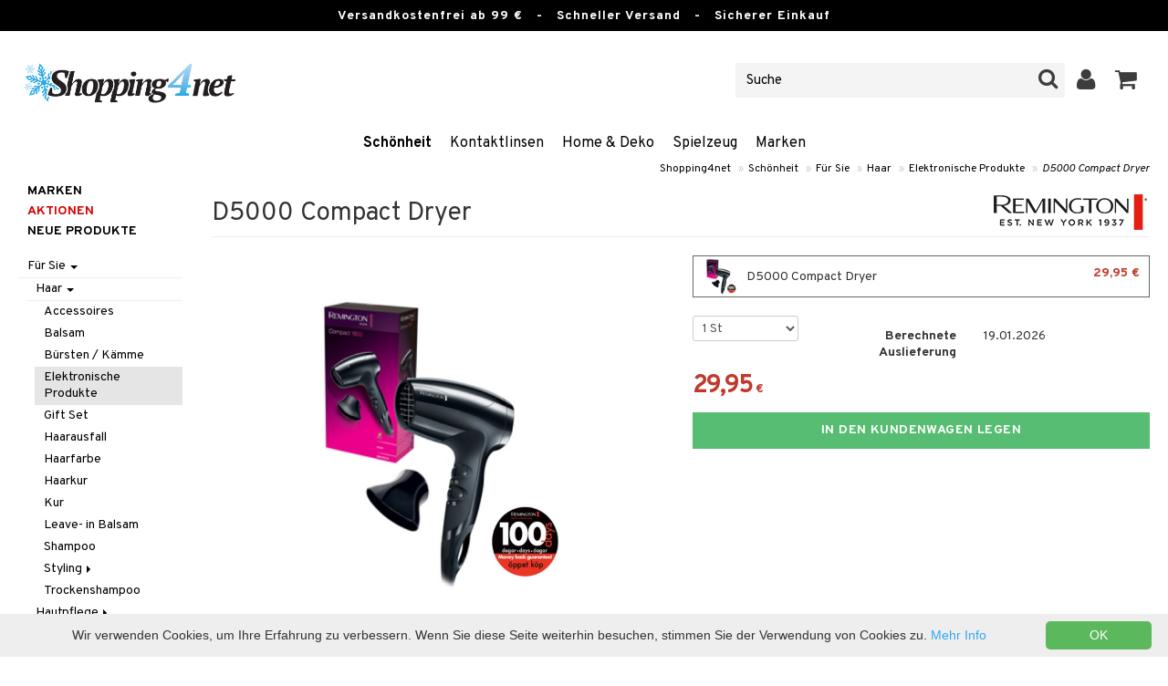

--- FILE ---
content_type: text/html; charset=utf-8
request_url: https://www.shopping4net.de/Schoenheit/Fur-Sie/Haar/Elektronische-Produkte/D1500-On-The-Go-Dryer-2000.htm
body_size: 25164
content:


<!doctype html>
    <html class="no-js" 
    xmlns:og="http://opengraphprotocol.org/schema/"
    xmlns:fb="http://www.facebook.com/2008/fbml"
    xml:lang="de-DE" lang="de-DE">
    
<head>
	<meta charset="utf-8">
	<meta http-equiv="X-UA-Compatible" content="IE=edge,chrome=1">

	<title>D5000 Compact Dryer - Remington - Elektronische Produkte | Shopping4net</title>

	<meta http-equiv="content-language" content="de-DE" />
    <meta name="keywords" content="D5000 Compact Dryer, Remington, elektronische produkte" />
    <meta name="description" content="Kompakter Haartrockner mit Eco-Einstellung von Remington. Sch&ouml;n gestalteter kompakter Haartrockner von Remington Eigenschaften: - 1800 Watt - 3 W&auml;rmestufen / 2 Geschwindigkeitsstufen -." />
    <meta name="robots" content="index, follow" />
    <meta name="GOOGLEBOT" content="INDEX, FOLLOW" /> 
    <meta name="copyright" content="Copyright &copy;2026 - Shopping4net AB" />
	<meta name="viewport" content="width=device-width, initial-scale=1, maximum-scale=1" />
	
	
    

    <link href="//fonts.googleapis.com/css?family=Overpass:400,400i,600,700" rel="stylesheet" type="text/css">

	<link rel="stylesheet" href="/partner/shopping4net/css/shopping4net.min.css?v=251121100126">
    
    <link rel="shortcut icon" type="image/x-icon" href="/partner/shopping4net/favicon.ico?v=161018123302" />
    <link rel="image_src" type="image/png" href="/Common/Grpx/MainPage/S4n-logo-white-SE.png?v=251215093215" />
    
    <link rel="apple-touch-icon" sizes="144x144" href="/apple-touch-icon-144x144.png" />
    <link rel="apple-touch-icon" sizes="114x114" href="/apple-touch-icon-114x114.png" />
    <link rel="apple-touch-icon" sizes="72x72" href="/apple-touch-icon-72x72.png" />
    <link rel="apple-touch-icon" href="/apple-touch-icon.png" />


    <script type="text/javascript" src="/Common/Script/modernizr-2.6.1-respond-1.1.0.min.js"></script>
    <script type="text/javascript" src="/Common/Script/jquery-1.7.2.min.js"></script>
    <script type="text/javascript" src="/Common/Script/jquery.autocomplete.js"></script>
	<script type="text/javascript" src="/Common/Script/jquery.ba-dotimeout.min.js"></script>
	<script type="text/javascript" src="/Common/Script/jquery.validate.js"></script>
	<script type="text/javascript" src="/Common/Script/fsbase.js?v=230322152156"></script>
    <script type="text/javascript" src="/Common/Script/bootstrap.min.js"></script>

	<script type="text/javascript" src="/partner/shopping4net/script/newsletter.aspx?v=121019113058"></script>
    <link rel="canonical" href="https://www.shopping4net.de/Schoenheit/Fur-Sie/Haar/Elektronische-Produkte/D1500-On-The-Go-Dryer-2000.htm" />
    
    

    
    
    
        
	
    <link rel="stylesheet" href="/royalslider/royalslider.css" />
    <link rel="stylesheet" href="/royalslider/skins/default-inverted/rs-default-inverted.css" />
    <script src="/Common/Script/bigger-picture.min.js "></script>
    <link href="/Common/Script/bigger-picture.min.css " rel="stylesheet">
    <script src="/royalslider/jquery.royalslider.min.js"></script>

        
</head>

<body class="country6 division7">
<form name="aspnetForm" method="post" action="/Schoenheit/Fur-Sie/Haar/Elektronische-Produkte/D1500-On-The-Go-Dryer-2000.htm" onsubmit="javascript:return WebForm_OnSubmit();" id="aspnetForm">
<div>
<input type="hidden" name="__EVENTTARGET" id="__EVENTTARGET" value="" />
<input type="hidden" name="__EVENTARGUMENT" id="__EVENTARGUMENT" value="" />
<input type="hidden" name="__LASTFOCUS" id="__LASTFOCUS" value="" />
<input type="hidden" name="__VIEWSTATE" id="__VIEWSTATE" value="/[base64]/[base64]" />
</div>

<script type="text/javascript">
//<![CDATA[
var theForm = document.forms['aspnetForm'];
if (!theForm) {
    theForm = document.aspnetForm;
}
function __doPostBack(eventTarget, eventArgument) {
    if (!theForm.onsubmit || (theForm.onsubmit() != false)) {
        theForm.__EVENTTARGET.value = eventTarget;
        theForm.__EVENTARGUMENT.value = eventArgument;
        theForm.submit();
    }
}
//]]>
</script>


<script src="/WebResource.axd?d=rmmHqdZK_MgWawz9gY1cAlE-O2x_7gb9XJolIbcs5onP-_BJYsj4tlzipTbSFSRqnKQF6G2G5_G8pioNYfxAYrLjn9C7UwRIKpplOIFHRDI1&amp;t=638901845280000000" type="text/javascript"></script>


<script src="/ScriptResource.axd?d=BzJkdQUGpcpO5HX9_vjw1AfO1NUWWKLb2g-2o3ibUT3FUhqzspZ3K7nAK3XehNZpyGM31xsZckJ5iRcq0EN6v9MxXK0VpOkZmFxt3kVbSH1p9vp34oDZ0of74GAdltTwxNtbpSSxfUTNdlg4TbnvjVhbkpvNfus_dohXdIKGNKQ1&amp;t=fffffffff2f92c66" type="text/javascript"></script>
<script src="/ScriptResource.axd?d=pDPfzdemMGn736alneZ2CAfkGqGn9JvwmEQ4-usVAbx_nohdnMQ97PbSU2ybOXTHjJ5Q_7waftyFpqrbjvOcmIXElY-GNt15l8C5vbuLKm2_1KyGJnK6-prFEqAvbQBBFVeMjzqpWlIyy20fQ99EGklKeDaEqjqOJCDdIummDpc1&amp;t=32e5dfca" type="text/javascript"></script>
<script src="/ScriptResource.axd?d=Usy21gRU-_DWGvjAnQnYOZSlTkDth3rSJqxvWTrTNJADVXjdT4wVp_hEXLtUc9e_t-xnJVxGLhZIVpM-NzQ7Ol7OaVA0k-BUirw1II6Z24QQRTEAJaF1aAA_Y_0RaCQ7BcssMqlJKzUg6GK5x2xIrIXwAuxAmIpTLROyhJ9kmHZi5HWAzN92EvwIiFkdPCP90&amp;t=32e5dfca" type="text/javascript"></script>
<script type="text/javascript">
//<![CDATA[
function WebForm_OnSubmit() {
if (typeof(ValidatorOnSubmit) == "function" && ValidatorOnSubmit() == false) return false;
return true;
}
//]]>
</script>

<div>

	<input type="hidden" name="__VIEWSTATEGENERATOR" id="__VIEWSTATEGENERATOR" value="14FB595E" />
	<input type="hidden" name="__EVENTVALIDATION" id="__EVENTVALIDATION" value="/wEdACsSxY3QxxJ6qUlh6bQkXphs/EzBZtHTZzXBAEMVYhUUMZzBdK+F7Cjij1d0rgPaCZQqP+ECYgfnJTP2ZXyB94uZPo2s97M2mr9FeFm4y1DEifx5p+PNdCMypwSEbS/8Bxx4dPJECUIFOQ3d7xDDOLKk9Q0/Z7wbYNA9Rfp5OwYj2whj/gCo7LdUCOGJQP8M56+eLN2QhNf9fpkRslzQo1B2IDrbzJROCyGXIXW66S7pniMm0ZxxO3hfGOFuBmAVhmf+cPgIKmh4Rw+eaIfm24bKwvd4zpLOaEb6NvmlN6BXSS9tUmjrKbevUrT+cMs/7LAMayU+MM+va8bT1Vd5uEROIr54N4wblovnWcdKSeOHZ4+QNQzerBFHBamsWGL13qebPBUTIRopj8uTVfKHntMqgQRP2U8M4xTj1YTNc2kTG/jWoPwsOyVrOkcxqydEjOXCL6bAX0hEPgOMwkBkEwcHEM/Olyj4yiXIYzlXsGtu6ayuLW31IJicNLt1n5JkzQOoQ7dd2my8NQBhSEMuN0HWqEFRfPUlMRPAXqdSA3e39rgHa31lOLo0qJiik0RoJ7D2uLIzX3znVGBtscyay9ccs1VbGhGJv/kW2nlPPr+Eptc+xB9SdNqYRf0+QBjbN1KkYLiyljR5HjYgNN+82yym46w/PjTYO1GB8gE9OmMiIlutFtq2tKQQs34xngSBLphoQA/ermfu2dcEyS8Hxt87mEHymga1Szc7EzDsA/bDr6riXYP/idqGmJwx+ZLKneL6vRw5PuD3wDDT8AWLuzwv5DiR3mfR6QKbLQbPjM6B/X0sMGUdTCs/e3eYVVYMdQRgoVOf1XFNatN2nPhY/PEaXTRrm1rnGZJwrzzZdd4xqIx/pmClJzZ/Sq7PkrUSSbeaJP99WBLlmwLKjhXvT0jnEp+zAfZkqqx36L6XhCS5DmP0C0vhw+FFiRhervzmB3I=" />
</div>
    
                         

    <script type="text/javascript">
//<![CDATA[
Sys.WebForms.PageRequestManager._initialize('ctl00$ScriptManager1', 'aspnetForm', ['tctl00$upnlSiteNav','','tctl00$cphMain$upnlArticleLists','','tctl00$SimpleCart$upnlSimpleCart','','tctl00$upnlSendPassword',''], [], [], 90, 'ctl00');
//]]>
</script>


    <div id="outer-wrap">
    <div id="inner-wrap">
    
    <div id="ctl00_upnlSiteNav">
	
            <nav id="site-nav" class="navbar navbar-inverse">
                <div class="top-border"><span class="top-border-extra2">Versandkostenfrei ab 99 €</span><span class="top-border-extra3">&nbsp;&nbsp;&nbsp;-&nbsp;&nbsp;&nbsp;Schneller Versand&nbsp;&nbsp;&nbsp;-&nbsp;&nbsp;&nbsp;Sicherer Einkauf</span></div>
                <div class="navbar-inner">
                    <div class="container-fluid">

                            
                            <a class="btn btn-menu" data-toggle="nav" title="Menü">
                                <i class="icon-reorder icon-light"></i>
                            </a>
                        
                    
                        <a class="brand" href="https://www.shopping4net.de"><img id="logo" src="/Common/Grpx/MainPage/S4n-logo-white-SE.png?v=251215093215" alt="Shopping4net" /></a>
                        
                        <div id="site-nav-controls">
                        
                            
                            <div id="cart-button" class="pull-right">
                                <a href="#cart" class="btn btn-cart" role="button" data-toggle="modal" title="Kundenwagen"><i class="icon-shopping-cart"></i> <span class="btn-label">Kundenwagen</span></a>
                            </div>
                            
                            
                            <div id="login-button" class="pull-right">
                                
                                
                                    <a href="https://www.shopping4net.de/Einloggen.htm" class="btn" title="Einloggen">
                                        <i class="icon-user icon-light"></i>
                                    </a>
                                
                            </div>
                            
                            
                            <div id="search-container">
                                <div id="search-button" class="pull-right">
                                    <a href="#search-form" class="btn btn-search" data-toggle="search">
                                        <i class="icon-search"></i>
                                    </a>
                                </div>    
                                <div id="search-form" class="navbar-form pull-right">
                                    

<script type="text/javascript">
$(document).ready(function() { 
    // SIMPLESEARCH
    $("#search-form input[type='text']").focus(function() { this.select(); });
    //$("#search label").inFieldLabels({ fadeOpacity: 0.1 });
    $("#search-form input[type='text']").autocomplete("/SimpleSearchHandler.ashx", {
        selectFirst: false,
        minChars: 3,
        scrollHeight: 500,
        width: 322,
        max: 0,
        matchContains: true,
        cacheLength: 10,
        extraParams: { country: 6, partner: 1 },
        formatItem: function(data, i, n, value) {
            //make the suggestion look nice
            return "<div class=\"division" + value.split("::")[2] + "\"><img src=\"" + value.split("::")[3] + "\" /> " + value.split("::")[0] + "</div>";
        },
        formatResult: function(data, value) {
            //only show the suggestions and not the URLs in the list
            return value.split("::")[0];
        }
    }).result(function(event, data, formatted) {
        //redirect to the URL in the string
        var pieces = formatted.split("::");
        window.location.href = pieces[1];
    });
});
</script>

<div id="ctl00_searchUC_pnlSimpleSearch" class="input-append site-nav-search" onkeypress="javascript:return WebForm_FireDefaultButton(event, &#39;ctl00_searchUC_btnSimpleSearch&#39;)">
		
    <input name="ctl00$searchUC$tbSimpleSearch" type="text" id="ctl00_searchUC_tbSimpleSearch" placeholder="Suche" /><a id="ctl00_searchUC_btnSimpleSearch" class="btn" UseSubmitBehavior="false" href="javascript:WebForm_DoPostBackWithOptions(new WebForm_PostBackOptions(&quot;ctl00$searchUC$btnSimpleSearch&quot;, &quot;&quot;, true, &quot;&quot;, &quot;&quot;, false, true))"><i class="icon-search"></i></a>

	</div>

                                </div>
                            </div>
                            
                        </div>



                    </div>
                </div>
                
                <div class="navbar-divisions">
                    <div class="container-fluid">
                        <a href="#" class="hidden-desktop divisions-toggle" data-toggle="divisions">
                            <strong>Schönheit</strong>
                            <i class="icon-chevron-down"></i>
                            <i class="icon-chevron-up"></i>
                        </a>
                        <ul class="division-list">
                            <li id="shopsmenu7" class="active"><a title="Abteilung für Parfüm, Hautpflege und Schminke " href="https://www.shopping4net.de/Schoenheit.htm">Schönheit
</a></li><li id="shopsmenu1"><a title="Abteilung für Kontaktlinsen & Linsen " href="https://www.shopping4net.de/Kontaktlinsen.htm">Kontaktlinsen
</a></li><li id="shopsmenu11"><a title=" " href="https://www.shopping4net.de/Home-Deko.htm">Home & Deko
</a></li><li id="shopsmenu8"><a title=" " href="https://www.shopping4net.de/Spielzeug.htm">Spielzeug
</a></li><li id="shopsmenu3"><a title="Abteilung für Druckpatronen und Toner " href="https://www.shopping4net.de/Druckerzubehoer.htm">Druckerzubehör
</a></li><li id="shopsmenubrand"><a title="Alle Marken anzeigen" href="https://www.shopping4net.de/Marken.htm">Marken</a></li>
                        </ul>
                    </div>
                </div>

                
            </nav>
            
        
</div>

    
        
    <div id="page" class="container-fluid">
        
        

    
    


    <nav id="breadcrumbs">
        

<ul class="breadcrumb">
    <li><a href="https://www.shopping4net.de" title="Shopping4net.de | Kontaktlinsen Druckpatronen Linsen Parfüm Kosmetik Gesundheitskost">Shopping4net</a> <span class="divider">&raquo;</span></li><li><a href="https://www.shopping4net.de/Schoenheit.htm" title="Kosmetik, Parf&#252;m, Creme, Sch&#246;nheitsprodukte">Sch&#246;nheit</a> <span class="divider">&raquo;</span></li><li><a href="https://www.shopping4net.de/Schoenheit.htm" title="Sch&#246;nheit, F&#252;r Sie">F&#252;r Sie</a> <span class="divider">&raquo;</span></li><li><a href="https://www.shopping4net.de/Schoenheit.htm" title="Sch&#246;nheit, F&#252;r Sie, Haar">Haar</a> <span class="divider">&raquo;</span></li><li><a href="https://www.shopping4net.de/Schoenheit/Fur-Sie/Haar/Elektronische-Produkte.htm" title="Sch&#246;nheit, F&#252;r Sie, Haar, Elektronische Produkte">Elektronische Produkte</a> <span class="divider">&raquo;</span></li><li class="active"><a href="https://www.shopping4net.de/Schoenheit/Fur-Sie/Haar/Elektronische-Produkte/D1500-On-The-Go-Dryer-2000.htm" title="Sch&#246;nheit, F&#252;r Sie, Haar, Elektronische Produkte, D5000 Compact Dryer">D5000 Compact Dryer</a></li>
</ul>
    </nav>


    <div class="row-fluid">

        <div id="main-content" class="span10 pull-right">
            
            


    		
	        <div id="more-product-info" class="row-fluid">
    	   
	            <div class="span12">
	            
	                <header id="product-header">
	                    <div class="product-brand">
	                        <h2><a id="ctl00_cphMain_hlManusShowAll" href="https://www.shopping4net.de/Schoenheit/Hersteller/Remington.htm"><img src="/Common/Grpx/Mainpage/Brand-Remington.png" alt="Remington" title="Alle anzeigen Remington" /></a></h2>
	                    </div>
                        <div class="product-name">
	                        <h1>D5000 Compact Dryer</h1>
	                        
	                    </div>
	                </header>

                    <div id="ctl00_cphMain_pnlInfoBuy" class="row-fluid">
	
                    
                        <div class="product-gallery span6 clearfix">
                            <div id="ctl00_cphMain_pnlCarousel" class="slider-container">
		
                                <div class="royalSlider rsDefaultInv biggerPicture"><a href="/Common/PCCs/Products/Grpx/C4Net/Img-CRE70-RG-1-XX-XX_1-large.jpg" data-height="2048" data-width="2048"  style=" max-height:400px; display:block;"
                        data-img="/Common/PCCs/Products/Grpx/C4Net/Img-CRE70-RG-1-XX-XX_1-large.jpg" data-rsTmb="/Common/PCCs/Products/Grpx/C4Net/Img-CRE70-RG-1-XX-XX_1.jpg">
                            <img  height="400" width="400" style="max-height: 400px;" src="/Common/PCCs/Products/Grpx/C4Net/Img-CRE70-RG-1-XX-XX_1-large.jpg" alt="D5000 Compact Dryer (Bild 1 von 2)" >
                        </a><a href="/Common/PCCs/Products/Grpx/C4Net/Img-CRE70-RG-1-XX-XX_2-large.jpg" data-height="2048" data-width="2048"  style=" max-height:400px; display:block;"
                        data-img="/Common/PCCs/Products/Grpx/C4Net/Img-CRE70-RG-1-XX-XX_2-large.jpg" data-rsTmb="/Common/PCCs/Products/Grpx/C4Net/Img-CRE70-RG-1-XX-XX_2.jpg">
                            <img  height="400" width="400" style="max-height: 400px;" src="/Common/PCCs/Products/Grpx/C4Net/Img-CRE70-RG-1-XX-XX_2-large.jpg" alt="D5000 Compact Dryer (Bild 2 von 2)" >
                        </a></div>
                            
	</div>
                            
                            
                            
                        </div>
                        

	                    <div id="proddata" class="span6">
	                    
	                        
	                        <div id="ctl00_cphMain_pnlVariants">
		
	                            <input type="hidden" name="ctl00$cphMain$hdnVariantID" id="ctl00_cphMain_hdnVariantID" value="CRE70-RG-1-XX-XX" />
	                            
	                                    <ul class="variant-list">    
	                                
	                                    <li id="ctl00_cphMain_rptVariants_ctl01_liVariant" class="selected">
	                                        <a id="ctl00_cphMain_rptVariants_ctl01_btnVariant" href="javascript:WebForm_DoPostBackWithOptions(new WebForm_PostBackOptions(&quot;ctl00$cphMain$rptVariants$ctl01$btnVariant&quot;, &quot;&quot;, true, &quot;&quot;, &quot;&quot;, false, true))"><img src="/Common/PCCs/Products/Grpx/C4Net/Img-CRE70-RG-1-XX-XX-small.jpg" alt="D5000 Compact Dryer" class="image" /> D5000 Compact Dryer<span class="price">29,95 €</span></a>
	                                    </li>
	                                
	                                    </ul>    
	                                
	                        
	</div>
	                    
	                        
		                    <div id="ctl00_cphMain_divArticle" class="article">
				                <div class="article-select row-fluid">

			                        <div id="ctl00_cphMain_pnlArticleSelect" class="artselect form-horizontal">
		
				                        
				                        
                                        
				                        
						                
						                
		                            
	</div>
                		            
		                            
                					
					                
					                
			                    </div>

                                
			                    <div class="row-fluid article-select">
			                        <div id="ctl00_cphMain_divQty" class="span3">
				                        
				                        <div class="controls">
			                                <select name="ctl00$cphMain$ddlQty" onchange="javascript:setTimeout(&#39;__doPostBack(\&#39;ctl00$cphMain$ddlQty\&#39;,\&#39;\&#39;)&#39;, 0)" id="ctl00_cphMain_ddlQty">
		<option selected="selected" value="1">1 St</option>
		<option value="2">2 St</option>
		<option value="3">3 St</option>

	</select>
			                            </div>
			                        </div>

                                            					        
                                        <div class="span9">
                                            <dl class="dl-horizontal">
                                                <dt>
                                                    Berechnete Auslieferung
                                                </dt>
                                                <dd><span id="ctl00_cphMain_spanDeliveryTime">19.01.2026</span></dd>
                                            </dl>
                                        </div>
    					            
			                    </div>
			                    
			                    <div class="row-fluid"> 
			                        <div class="article-info span12">
                                        
			                        
				                        

<span class="prices">
    <span class="price"><strong><span class="amount">29,95</span> <span class="currency">€</span></strong></span>
    
    <span class="price-rec"></span>
    
    
</span>

                    				    
				                        
	                                    
			                        </div>
				                </div>
				                
			                    <div class="row-fluid">
			                        <div class="submitfield span12">
			                            <a id="ctl00_cphMain_lnkBtnAddToCart" class="btn btn-large btn-success btn-block add-to-cart" href="javascript:WebForm_DoPostBackWithOptions(new WebForm_PostBackOptions(&quot;ctl00$cphMain$lnkBtnAddToCart&quot;, &quot;&quot;, true, &quot;&quot;, &quot;&quot;, false, true))">
			                                <span>In den Kundenwagen legen</span>
			                            </a>
			                        </div>
			                    </div>
			                    
		                    </div>
		                    
		                    
	                        
	                        
		                    
		                </div>
            		    
		            
</div>
		            
		            <div class="row-fluid">
		                
                        
                    </div>

		            
                    <div id="ctl00_cphMain_pnlSocialButtons" class="row-fluid">
	
                        <div class="social-buttons span12">
                            
                            <a href="../../../../Product/#favo" id="ctl00_cphMain_aAddToArticleList" class="btn btn-mini" data-toggle="modal">
                                <i class="icon-heart"></i>
                                Zum Wunschzettel hinzufügen
                            </a>
        	            
                            
                            <a href="#reviewform" class="btn btn-mini" data-toggle="modal"><i class="icon-star"></i> Beurteilung schreiben</a>
        	            
                            
                            <a id="ctl00_cphMain_hlNotifyAFriend" class="btn btn-mini notifyfriend" data-toggle="modal" href="../../../../Product/#notifyfriend"><i class="icon-envelope"></i> Einem Freund empfehlen</a>
                            
                            
                            
                        </div>
                    
</div>
                    
                    
                    <div id="ctl00_cphMain_pnlArticleLists">
	

                        <div class="modal hide narrow" id="favo">
                    
                            <div class="modal-header">
                                <button type="button" class="close" data-dismiss="modal" aria-hidden="true">×</button>
                                <h3>Zum Wunschzettel hinzufügen</h3>
                            </div>
                            
                            <div id="ctl00_cphMain_upnlArticleLists">
		
                            
                                    <div class="modal-body">
                                    
                                        <div id="ctl00_cphMain_mbArticleLists_pnlMessageBox" class="row-fluid">
			
    <div class="span12">
        <div id="ctl00_cphMain_mbArticleLists_pnlMessageBoxInner" class="alert alert-info">
				
            <button type="button" class="close" data-dismiss="alert">×</button>
            <i class="icon-info-sign icon-light alert-icon"></i> <div class="alert-text">Sie müssen eingeloggt sein, um diese Funktion verwenden zu können.</div>
        
			</div>
    </div>

		</div><a href="https://www.shopping4net.de/Einloggen.htm?r=https%3a%2f%2fwww.shopping4net.de%2fSchoenheit%2fFur-Sie%2fHaar%2fElektronische-Produkte%2fD1500-On-The-Go-Dryer-2000.htm" id="ctl00_cphMain_aArticleListsLogIn" data-dismiss="modal" class="btn">Einloggen</a>
                                    
                                        
                                        
                                        
                                        
                                        
                                        
                                    </div>
                            
                                
	</div>

                        </div>

                    
</div>

                </div>
            </div>

            <div id="ctl00_cphMain_pnlInfoExt" class="row-fluid">
	

                <div class="span6">

                    
                    
                    
                    
                    
                    <div class="prodinfo tab tabactive">
	                    <h2>Produktinfo</h2>
	                    <h2 class="productname hidden">D5000 Compact Dryer</h2>
                		
	                     
                		
	                    <p><p>Sch&ouml;n gestalteter kompakter Haartrockner von Remington<br /><br /><strong>Eigenschaften</strong>:<br />- 1800 Watt<br />- 3 W&auml;rmestufen / 2 Geschwindigkeitsstufen<br />- Eco-Einstellung - der Trockner auf mittlerer Hitze spart Energie im Vergleich zur Verwendung auf hoher Hitze<br />- F&ouml;naufsatz<br />- Abnehmbares hinteres Gitter f&uuml;r einfache Reinigung<br />- Aufh&auml;ngehaken<br />- 2 Jahre Garantie<br /><br />Kraftvoller Haartrockner mit Eco-Einstellung - sparen Sie Energie und die Umwelt gleichzeitig!<br />Mit der Eco-Einstellung sparen Sie 24% Energie, was einer 80W-Lampe entspricht, die 5,5 Stunden lang betrieben werden kann!</p></p>

	                    
	                    
                    </div>
                    
                    <br />

                    <h4>Artikelnr</h4>
                    <p>CRE70-RG-1-XX-XX</p>
                    
                    

                    <br />
                                        
                    
                    <div class="comments">
                        

<div id="reviewform" class="modal hide">
    <div id="ctl00_cphMain_ratings_pnlWriteReview" class="review-form modal-form" onkeypress="javascript:return WebForm_FireDefaultButton(event, &#39;ctl00_cphMain_ratings_btnSave&#39;)">
		
        
        <div class="modal-header">
            <button type="button" class="close" data-dismiss="modal" aria-hidden="true">×</button>
            <h3>Beurteilung schreiben</h3>
        </div>
        
        <div class="modal-body form-horizontal">
        
            <input type="hidden" name="ctl00$cphMain$ratings$hdnSelectedAGID" id="ctl00_cphMain_ratings_hdnSelectedAGID" value="CRE70" />
            <input type="hidden" name="ctl00$cphMain$ratings$hdnSelectedAID" id="ctl00_cphMain_ratings_hdnSelectedAID" value="0" />
            <input type="hidden" name="ctl00$cphMain$ratings$hdnNumReviews" id="ctl00_cphMain_ratings_hdnNumReviews" value="0" />
            <input type="hidden" name="ctl00$cphMain$ratings$hdnSumReviews" id="ctl00_cphMain_ratings_hdnSumReviews" value="0" />
     
            <p class="help-block" style="margin-top: 0; margin-bottom: 10px;">Füllen Sie das Feld unten aus und drücken Sie dann auf "Speichern". Ihre Beurteilung wird dann für alle Kunden publiziert.
Wir behalten uns das Recht vor, Beurteilungen wegzunehmen, deren Inhalt als anstössig empfunden werden könnte oder die wir als nicht relevant betrachten.</p>

            <div id="ctl00_cphMain_ratings_vsum" class="error errorsummary" style="color:Red;display:none;">

		</div>

            <div class="reviewgrade control-group">
                <label for="ctl00_cphMain_ratings_ddlGrade" id="ctl00_cphMain_ratings_lblGradeHeader" class="control-label">Meine Benotung <span class="required">*</span></label>
                <div class="controls">
                    <select name="ctl00$cphMain$ratings$ddlGrade" id="ctl00_cphMain_ratings_ddlGrade" class="span12">
			<option selected="selected" value="0">0</option>
			<option value="1">1</option>
			<option value="2">2</option>
			<option value="3">3</option>
			<option value="4">4</option>
			<option value="5">5</option>

		</select>
                    <div id="starsselect"></div>
                    <span id="ctl00_cphMain_ratings_rfvReviewGrade" class="error" style="color:Red;display:none;">[R1] Obligatorisch</span>
                    </div>
            </div>

            <div class="control-group">
                <label for="ctl00_cphMain_ratings_tbReviewTextHeader" id="ctl00_cphMain_ratings_lblReviewTextHeader" class="control-label">Überschrift <span class="required">*</span></label>
                <div class="controls">
                    <input name="ctl00$cphMain$ratings$tbReviewTextHeader" type="text" id="ctl00_cphMain_ratings_tbReviewTextHeader" class="textbox span12" />
                    <span id="ctl00_cphMain_ratings_rfvReviewTextHeader" class="error" style="color:Red;display:none;">[R2] Obligatorisch</span>
                </div>
            </div>

            <div class="formrow reviewtext control-group">
                <label for="ctl00_cphMain_ratings_tbReviewText" id="ctl00_cphMain_ratings_lblReviewText" class="control-label">Beurteilung (max 1000 Zeichen) <span class="required">*</span></label>
                <div class="controls">
                    <textarea name="ctl00$cphMain$ratings$tbReviewText" rows="3" cols="20" id="ctl00_cphMain_ratings_tbReviewText" class="span12">
</textarea>
                    <span id="ctl00_cphMain_ratings_rfvReviewText" class="error" style="color:Red;display:none;">[R3] Obligatorisch</span>
                    
                </div>
            </div>

            <div class="formrow reviewemail control-group">
                <label for="ctl00_cphMain_ratings_tbEmail" id="ctl00_cphMain_ratings_lblEmail" class="control-label">E-post (visas ej)</label>
                <div class="controls">
                    <input name="ctl00$cphMain$ratings$tbEmail" type="text" id="ctl00_cphMain_ratings_tbEmail" class="span12" />
                </div>
            </div>

            <div class="formrow reviewsig control-group">
                <label for="ctl00_cphMain_ratings_tbSignature" id="ctl00_cphMain_ratings_lblSignature" class="control-label">Signatur <span class="required">*</span></label>
                <div class="controls">
                    <input name="ctl00$cphMain$ratings$tbSignature" type="text" id="ctl00_cphMain_ratings_tbSignature" class="span12" />
                    <span id="ctl00_cphMain_ratings_rfvReviewSig" class="error" style="color:Red;display:none;">[R4] Obligatorisch</span>
                </div>
            </div>
        </div>

        <div class="modal-footer">
            <div class="control-group">
                <div class="controls">
                    <input type="submit" name="ctl00$cphMain$ratings$btnSave" value="Speichern" onclick="javascript:WebForm_DoPostBackWithOptions(new WebForm_PostBackOptions(&quot;ctl00$cphMain$ratings$btnSave&quot;, &quot;&quot;, true, &quot;SubmitReview&quot;, &quot;&quot;, false, false))" id="ctl00_cphMain_ratings_btnSave" class="btn btn-success" />
                    <!--<a href="javascript:void(0)" class="btn btn-warning" data-dismiss="modal" aria-hidden="true">Schliessen</a>-->
                </div>
            </div>
        </div>
        
    
	</div>

</div>


                    </div>
   
                </div>
                
                <!-- RELATED/EXTRA CONTENT -->
                <div id="ctl00_cphMain_pnlRelated" class="span6">
		
	                <div id="ctl00_cphMain_related_pnlTopList" class="Generic product-list-container">
			
    <h2>Beliebte Produkte</h2>
    <ul class="short product-list thumbnails">
    
        <li class="product span4">
            

<div style="position: absolute;">

</div>

<a href="https://www.shopping4net.de/Schoenheit/Fur-Sie/Haar/Elektronische-Produkte/AC9140-PRO-Luxe-Dryer.htm" id="ctl00_cphMain_related_rptTopList_ctl00_product_list_item_aProduct" class="thumbnail">
    <div class="image-container">
        
        <img src="/Common/PCCs/Products/Grpx/C4Net/Img-CRG01-RG-1-XX-XX-small.jpg" id="ctl00_cphMain_related_rptTopList_ctl00_product_list_item_imgProduct" class="product-image" alt="AC9140 PRO Luxe Dryer" />
        
    </div>
    
    <p class="caption">
        <strong class="name">AC9140 PRO Luxe Dryer</strong><br />
        <span class="manufacturer">Remington</span>
        <small class="desc"></small>
    </p>
    
    

<span class="prices">
    <span class="price"><strong><span class="amount">59,95</span> <span class="currency">€</span></strong></span>
    
    <span class="price-rec"></span>
    
    
</span>

    
    <input type="hidden" name="ctl00$cphMain$related$rptTopList$ctl00$product_list_item$hdnArticleID" id="ctl00_cphMain_related_rptTopList_ctl00_product_list_item_hdnArticleID" />
    
    
    
    
</a>
        </li>
        <li class="product span4">
            

<div style="position: absolute;">

</div>

<a href="https://www.shopping4net.de/Schoenheit/Fur-Sie/Haar/Elektronische-Produkte/BaByliss-6614DE-Hair-Dryer-AC.htm" id="ctl00_cphMain_related_rptTopList_ctl01_product_list_item_aProduct" class="thumbnail">
    <div class="image-container">
        
        <img src="/Common/PCCs/Products/Grpx/C4Net/Img-CBY88-BY-1-XX-XX-small.jpg" id="ctl00_cphMain_related_rptTopList_ctl01_product_list_item_imgProduct" class="product-image" alt="BaByliss 6704E Hair Dryer Power Pro 2000" />
        
    </div>
    
    <p class="caption">
        <strong class="name">BaByliss 6704E Hair Dryer Power Pro 2000</strong><br />
        <span class="manufacturer">BaByliss</span>
        <small class="desc"></small>
    </p>
    
    

<span class="prices">
    <span class="price"><strong><span class="amount">53,95</span> <span class="currency">€</span></strong></span>
    
    <span class="price-rec"></span>
    
    
</span>

    
    <input type="hidden" name="ctl00$cphMain$related$rptTopList$ctl01$product_list_item$hdnArticleID" id="ctl00_cphMain_related_rptTopList_ctl01_product_list_item_hdnArticleID" />
    
    
    
    
</a>
        </li>
        <li class="product span4">
            

<div style="position: absolute;">

</div>

<a href="https://www.shopping4net.de/Schoenheit/Fur-Sie/Haar/Elektronische-Produkte/CI96W1-Silk-Wand.htm" id="ctl00_cphMain_related_rptTopList_ctl02_product_list_item_aProduct" class="thumbnail">
    <div class="image-container">
        
        <img src="/Common/PCCs/Products/Grpx/C4Net/Img-CRE08-RG-1-XX-XX-small.jpg" id="ctl00_cphMain_related_rptTopList_ctl02_product_list_item_imgProduct" class="product-image" alt="Ci95 Pearl Wand" />
        
    </div>
    
    <p class="caption">
        <strong class="name">Ci95 Pearl Wand</strong><br />
        <span class="manufacturer">Remington</span>
        <small class="desc"></small>
    </p>
    
    

<span class="prices">
    <span class="price"><strong><span class="amount">42,95</span> <span class="currency">€</span></strong></span>
    
    <span class="price-rec"></span>
    
    
</span>

    
    <input type="hidden" name="ctl00$cphMain$related$rptTopList$ctl02$product_list_item$hdnArticleID" id="ctl00_cphMain_related_rptTopList_ctl02_product_list_item_hdnArticleID" />
    
    
    
    
</a>
        </li>
        <li class="product first span4">
            

<div style="position: absolute;">

</div>

<a href="https://www.shopping4net.de/Schoenheit/Fur-Sie/Haar/Elektronische-Produkte/D1500-On-The-Go-Dryer-2000.htm" id="ctl00_cphMain_related_rptTopList_ctl03_product_list_item_aProduct" class="thumbnail">
    <div class="image-container">
        
        <img src="/Common/PCCs/Products/Grpx/C4Net/Img-CRE70-RG-1-XX-XX-small.jpg" id="ctl00_cphMain_related_rptTopList_ctl03_product_list_item_imgProduct" class="product-image" alt="D5000 Compact Dryer" />
        
    </div>
    
    <p class="caption">
        <strong class="name">D5000 Compact Dryer</strong><br />
        <span class="manufacturer">Remington</span>
        <small class="desc"></small>
    </p>
    
    

<span class="prices">
    <span class="price"><strong><span class="amount">29,95</span> <span class="currency">€</span></strong></span>
    
    <span class="price-rec"></span>
    
    
</span>

    
    <input type="hidden" name="ctl00$cphMain$related$rptTopList$ctl03$product_list_item$hdnArticleID" id="ctl00_cphMain_related_rptTopList_ctl03_product_list_item_hdnArticleID" />
    
    
    
    
</a>
        </li>
    </ul>

		</div>
                
	</div>
                <!-- /RELATED/EXTRA CONTENT -->

            
</div>
        </div>

        <nav id="sub-nav" class="span2">
            

<nav id="nav" role="navigation">

<button class="close hidden-desktop" data-toggle="nav">&times;</button>

<div class="block">




<ul class="nav nav-list hl-nav">
    
    
        <li><a id="ctl00_cphMain_divisionnav_hlShopByBrand" href="https://www.shopping4net.de/Schoenheit/Marke.htm">Marken</a></li>
    
    <li class="hl-camps"><a id="ctl00_cphMain_divisionnav_hlCamps" href="https://www.shopping4net.de/Schoenheit/Angebot.htm">Aktionen</a></li>
    
        <li><a id="ctl00_cphMain_divisionnav_hlNews" href="https://www.shopping4net.de/Schoenheit/Neue-produkte.htm">Neue Produkte</a></li>
    
</ul>


<div id="ctl00_cphMain_divisionnav_pnlTreeMenu" class="treemenu">
	
    <ul class="nav nav-list fs-tree root"><li class=""><a href="#C701" data-toggle="collapse">F&#252;r Sie&nbsp;<i class="caret"></i></a></li><ul class="nav nav-list collapse in sub1" id="C701"><li class=""><a href="#C701-5" data-toggle="collapse">Haar&nbsp;<i class="caret"></i></a></li><ul class="nav nav-list collapse in sub2" id="C701-5"><li><a href="https://www.shopping4net.de/Schoenheit/Fur-Sie/Haar/Accessoires.htm">Accessoires</a></li><li><a href="https://www.shopping4net.de/Schoenheit/Fur-Sie/Haar/Balsam.htm">Balsam</a></li><li><a href="https://www.shopping4net.de/Schoenheit/Fur-Sie/Haar/Bursten-Kaemme.htm">B&#252;rsten / K&#228;mme</a></li><li class="active"><a href="https://www.shopping4net.de/Schoenheit/Fur-Sie/Haar/Elektronische-Produkte.htm">Elektronische Produkte</a></li><li><a href="https://www.shopping4net.de/Schoenheit/Fur-Sie/Haar/Gift-Set.htm">Gift Set</a></li><li><a href="https://www.shopping4net.de/Schoenheit/Fur-Sie/Haar/Haarausfall.htm">Haarausfall</a></li><li><a href="https://www.shopping4net.de/Schoenheit/Fur-Sie/Haar/Haarfarbe.htm">Haarfarbe</a></li><li><a href="https://www.shopping4net.de/Schoenheit/Fur-Sie/Haar/Haarkur.htm">Haarkur</a></li><li><a href="https://www.shopping4net.de/Schoenheit/Fur-Sie/Haar/Kur.htm">Kur</a></li><li><a href="https://www.shopping4net.de/Schoenheit/Fur-Sie/Haar/Leave-in-Balsam.htm">Leave- in Balsam</a></li><li><a href="https://www.shopping4net.de/Schoenheit/Fur-Sie/Haar/Shampoo.htm">Shampoo</a></li><li class=""><a href="#C701-5-5" class="collapsed" data-toggle="collapse">Styling&nbsp;<i class="caret"></i></a></li><ul class="nav nav-list collapse sub3" id="C701-5-5"><li><a href="https://www.shopping4net.de/Schoenheit/Fur-Sie/Haar/Styling/Glanz-Anti-Frizz.htm">Glanz &amp; Anti-Frizz</a></li><li><a href="https://www.shopping4net.de/Schoenheit/Fur-Sie/Haar/Styling/Haarspray.htm">Haarspray</a></li><li><a href="https://www.shopping4net.de/Schoenheit/Fur-Sie/Haar/Styling/Hitzeschutz.htm">Hitzeschutz</a></li><li><a href="https://www.shopping4net.de/Schoenheit/Fur-Sie/Haar/Styling/Locken.htm">Locken</a></li><li><a href="https://www.shopping4net.de/Schoenheit/Fur-Sie/Haar/Styling/Volumenprodukte.htm">Volumenprodukte</a></li><li><a href="https://www.shopping4net.de/Schoenheit/Fur-Sie/Haar/Styling/Wachs-Gel.htm">Wachs &amp; Gel</a></li></ul><li><a href="https://www.shopping4net.de/Schoenheit/Fur-Sie/Haar/Trockenshampoo.htm">Trockenshampoo</a></li></ul><li class=""><a href="#C701-4" class="collapsed" data-toggle="collapse">Hautpflege&nbsp;<i class="caret"></i></a></li><ul class="nav nav-list collapse sub2" id="C701-4"><li><a href="https://www.shopping4net.de/Schoenheit/Fur-Sie/Hautpflege/Augencreme.htm">Augencreme</a></li><li><a href="https://www.shopping4net.de/Schoenheit/Fur-Sie/Hautpflege/Geschenkset.htm">Geschenkset</a></li><li class=""><a href="#C701-4-2" class="collapsed" data-toggle="collapse">Gesichtscreme&nbsp;<i class="caret"></i></a></li><ul class="nav nav-list collapse sub3" id="C701-4-2"><li><a href="https://www.shopping4net.de/Schoenheit/Fur-Sie/Hautpflege/Gesichtscreme/Empfindliche-Haut.htm">Empfindliche Haut</a></li><li><a href="https://www.shopping4net.de/Schoenheit/Fur-Sie/Hautpflege/Gesichtscreme/Fettige-Haut.htm">Fettige Haut</a></li><li><a href="https://www.shopping4net.de/Schoenheit/Fur-Sie/Hautpflege/Gesichtscreme/Normale-Haut.htm">Normale Haut</a></li><li><a href="https://www.shopping4net.de/Schoenheit/Fur-Sie/Hautpflege/Gesichtscreme/Trockene-Haut.htm">Trockene Haut</a></li></ul><li class=""><a href="#C701-4-1" class="collapsed" data-toggle="collapse">Gesichtspflege&nbsp;<i class="caret"></i></a></li><ul class="nav nav-list collapse sub3" id="C701-4-1"><li><a href="https://www.shopping4net.de/Schoenheit/Fur-Sie/Hautpflege/Gesichtspflege/Augen-Makeup-Entferner.htm">Augen-Makeup-Entferner</a></li><li><a href="https://www.shopping4net.de/Schoenheit/Fur-Sie/Hautpflege/Gesichtspflege/Gesichtswasser.htm">Gesichtswasser</a></li><li><a href="https://www.shopping4net.de/Schoenheit/Fur-Sie/Hautpflege/Gesichtspflege/Reinigung.htm">Reinigung</a></li></ul><li><a href="https://www.shopping4net.de/Schoenheit/Fur-Sie/Hautpflege/Haarentfernung.htm">Haarentfernung</a></li><li><a href="https://www.shopping4net.de/Schoenheit/Fur-Sie/Hautpflege/Masken.htm">Masken</a></li><li><a href="https://www.shopping4net.de/Schoenheit/Fur-Sie/Hautpflege/Necessaires.htm">Necessaires</a></li><li><a href="https://www.shopping4net.de/Schoenheit/Fur-Sie/Hautpflege/Peeling.htm">Peeling</a></li><li><a href="https://www.shopping4net.de/Schoenheit/Fur-Sie/Hautpflege/Selbstbraeuner.htm">Selbstbr&#228;uner</a></li><li><a href="https://www.shopping4net.de/Schoenheit/Fur-Sie/Hautpflege/Serum.htm">Serum</a></li><li><a href="https://www.shopping4net.de/Schoenheit/Fur-Sie/Hautpflege/Sonnenprodukte.htm">Sonnenprodukte</a></li><li><a href="https://www.shopping4net.de/Schoenheit/Fur-Sie/Hautpflege/Spezialprodukte.htm">Spezialprodukte</a></li></ul><li class=""><a href="#C701-2" class="collapsed" data-toggle="collapse">K&#246;rperpflege&nbsp;<i class="caret"></i></a></li><ul class="nav nav-list collapse sub2" id="C701-2"><li><a href="https://www.shopping4net.de/Schoenheit/Fur-Sie/Koerperpflege/Badeprodukte.htm">Badeprodukte</a></li><li><a href="https://www.shopping4net.de/Schoenheit/Fur-Sie/Koerperpflege/Bodylotion.htm">Bodylotion</a></li><li><a href="https://www.shopping4net.de/Schoenheit/Fur-Sie/Koerperpflege/Deodorant.htm">Deodorant</a></li><li><a href="https://www.shopping4net.de/Schoenheit/Fur-Sie/Koerperpflege/Duschgel-Seife.htm">Duschgel &amp; Seife</a></li><li><a href="https://www.shopping4net.de/Schoenheit/Fur-Sie/Koerperpflege/Fusspflege.htm">Fusspflege</a></li><li><a href="https://www.shopping4net.de/Schoenheit/Fur-Sie/Koerperpflege/Gift-Set.htm">Gift Set</a></li><li><a href="https://www.shopping4net.de/Schoenheit/Fur-Sie/Koerperpflege/Haarentfernung.htm">Haarentfernung</a></li><li><a href="https://www.shopping4net.de/Schoenheit/Fur-Sie/Koerperpflege/Handpflege.htm">Handpflege</a></li><li><a href="https://www.shopping4net.de/Schoenheit/Fur-Sie/Koerperpflege/Koerperoel.htm">K&#246;rper&#246;l</a></li><li><a href="https://www.shopping4net.de/Schoenheit/Fur-Sie/Koerperpflege/Peeling.htm">Peeling</a></li><li><a href="https://www.shopping4net.de/Schoenheit/Fur-Sie/Koerperpflege/Selbstbraeuner.htm">Selbstbr&#228;uner</a></li><li><a href="https://www.shopping4net.de/Schoenheit/Fur-Sie/Koerperpflege/Sonnenprodukte.htm">Sonnenprodukte</a></li><li><a href="https://www.shopping4net.de/Schoenheit/Fur-Sie/Koerperpflege/Spezialprodukte.htm">Spezialprodukte</a></li></ul><li class=""><a href="#C701-6" class="collapsed" data-toggle="collapse">Kosmetik&nbsp;<i class="caret"></i></a></li><ul class="nav nav-list collapse sub2" id="C701-6"><li class=""><a href="#C701-6-2" class="collapsed" data-toggle="collapse">Augen&nbsp;<i class="caret"></i></a></li><ul class="nav nav-list collapse sub3" id="C701-6-2"><li><a href="https://www.shopping4net.de/Schoenheit/Fur-Sie/Kosmetik/Augen/Augenbrauen.htm">Augenbrauen</a></li><li><a href="https://www.shopping4net.de/Schoenheit/Fur-Sie/Kosmetik/Augen/Eyeliner-Kajal.htm">Eyeliner / Kajal</a></li><li><a href="https://www.shopping4net.de/Schoenheit/Fur-Sie/Kosmetik/Augen/Kunstliche-Wimpern.htm">K&#252;nstliche Wimpern</a></li><li><a href="https://www.shopping4net.de/Schoenheit/Fur-Sie/Kosmetik/Augen/Lidschatten.htm">Lidschatten</a></li><li><a href="https://www.shopping4net.de/Schoenheit/Fur-Sie/Kosmetik/Augen/Mascara.htm">Mascara</a></li><li><a href="https://www.shopping4net.de/Schoenheit/Fur-Sie/Kosmetik/Augen/Wimpernpflege.htm">Wimpernpflege</a></li></ul><li><a href="https://www.shopping4net.de/Schoenheit/Fur-Sie/Kosmetik/Gift-Set.htm">Gift Set</a></li><li class=""><a href="#C701-6-1" class="collapsed" data-toggle="collapse">Haut&nbsp;<i class="caret"></i></a></li><ul class="nav nav-list collapse sub3" id="C701-6-1"><li><a href="https://www.shopping4net.de/Schoenheit/Fur-Sie/Kosmetik/Haut/Sonnenpuder.htm">Bronzer &amp; Highlighter</a></li><li><a href="https://www.shopping4net.de/Schoenheit/Fur-Sie/Kosmetik/Haut/Concealer.htm">Concealer</a></li><li><a href="https://www.shopping4net.de/Schoenheit/Fur-Sie/Kosmetik/Haut/Foundation.htm">Foundation</a></li><li><a href="https://www.shopping4net.de/Schoenheit/Fur-Sie/Kosmetik/Haut/Getoente-Tagescreme.htm">Get&#246;nte Tagescreme</a></li><li><a href="https://www.shopping4net.de/Schoenheit/Fur-Sie/Kosmetik/Haut/Primer.htm">Primer</a></li><li><a href="https://www.shopping4net.de/Schoenheit/Fur-Sie/Kosmetik/Haut/Puder.htm">Puder</a></li><li><a href="https://www.shopping4net.de/Schoenheit/Fur-Sie/Kosmetik/Haut/Rouge.htm">Rouge</a></li></ul><li class=""><a href="#C701-6-3" class="collapsed" data-toggle="collapse">Lippen&nbsp;<i class="caret"></i></a></li><ul class="nav nav-list collapse sub3" id="C701-6-3"><li><a href="https://www.shopping4net.de/Schoenheit/Fur-Sie/Kosmetik/Lippen/Balsam.htm">Balsam</a></li><li><a href="https://www.shopping4net.de/Schoenheit/Fur-Sie/Kosmetik/Lippen/Konturenstift.htm">Konturenstift</a></li><li><a href="https://www.shopping4net.de/Schoenheit/Fur-Sie/Kosmetik/Lippen/Lipgloss.htm">Lipgloss</a></li><li><a href="https://www.shopping4net.de/Schoenheit/Fur-Sie/Kosmetik/Lippen/Lippenstift.htm">Lippenstift</a></li></ul><li class=""><a href="#C701-6-4" class="collapsed" data-toggle="collapse">N&#228;gel&nbsp;<i class="caret"></i></a></li><ul class="nav nav-list collapse sub3" id="C701-6-4"><li><a href="https://www.shopping4net.de/Schoenheit/Fur-Sie/Kosmetik/Naegel/Kunstliche-Naegel.htm">K&#252;nstliche N&#228;gel</a></li><li><a href="https://www.shopping4net.de/Schoenheit/Fur-Sie/Kosmetik/Naegel/Nagellack.htm">Nagellack</a></li><li><a href="https://www.shopping4net.de/Schoenheit/Fur-Sie/Kosmetik/Naegel/Nagelpflege.htm">Nagelpflege</a></li><li><a href="https://www.shopping4net.de/Schoenheit/Fur-Sie/Kosmetik/Naegel/Remover.htm">Remover</a></li><li><a href="https://www.shopping4net.de/Schoenheit/Fur-Sie/Kosmetik/Naegel/Zubehoer.htm">Zubeh&#246;r</a></li></ul><li class=""><a href="#C701-6-5" class="collapsed" data-toggle="collapse">Zubeh&#246;r&nbsp;<i class="caret"></i></a></li><ul class="nav nav-list collapse sub3" id="C701-6-5"><li><a href="https://www.shopping4net.de/Schoenheit/Fur-Sie/Kosmetik/Zubehoer/Make-up.htm">Make-up</a></li><li><a href="https://www.shopping4net.de/Schoenheit/Fur-Sie/Kosmetik/Zubehoer/Pinzetten.htm">Pinzetten</a></li><li><a href="https://www.shopping4net.de/Schoenheit/Fur-Sie/Kosmetik/Zubehoer/Sonstiges.htm">Sonstiges</a></li></ul></ul><li class=""><a href="#C701-1" class="collapsed" data-toggle="collapse">Parfum&nbsp;<i class="caret"></i></a></li><ul class="nav nav-list collapse sub2" id="C701-1"><li><a href="https://www.shopping4net.de/Schoenheit/Fur-Sie/Parfum/Body-Spray.htm">Body Spray</a></li><li><a href="https://www.shopping4net.de/Schoenheit/Fur-Sie/Parfum/Duftkerze-Raumdufte.htm">Duftkerze &amp; Raumd&#252;fte</a></li><li><a href="https://www.shopping4net.de/Schoenheit/Fur-Sie/Parfum/Eau-de-cologne.htm">Eau de cologne</a></li><li><a href="https://www.shopping4net.de/Schoenheit/Fur-Sie/Parfum/Eau-De-Parfum.htm">Eau De Parfum</a></li><li><a href="https://www.shopping4net.de/Schoenheit/Fur-Sie/Parfum/Eau-De-Toilette.htm">Eau De Toilette</a></li><li><a href="https://www.shopping4net.de/Schoenheit/Fur-Sie/Parfum/Geschenkset.htm">Geschenkset</a></li></ul><li class=""><a href="#C701-7" class="collapsed" data-toggle="collapse">Schmuck&nbsp;<i class="caret"></i></a></li><ul class="nav nav-list collapse sub2" id="C701-7"><li><a href="https://www.shopping4net.de/Schoenheit/Fur-Sie/Schmuck/Armbaender.htm">Armb&#228;nder</a></li><li><a href="https://www.shopping4net.de/Schoenheit/Fur-Sie/Schmuck/Ketten.htm">Ketten</a></li><li><a href="https://www.shopping4net.de/Schoenheit/Fur-Sie/Schmuck/Ohrringe.htm">Ohrringe</a></li><li><a href="https://www.shopping4net.de/Schoenheit/Fur-Sie/Schmuck/Ringe.htm">Ringe</a></li></ul></ul><li class=""><a href="#C702" class="collapsed" data-toggle="collapse">F&#252;r Ihn&nbsp;<i class="caret"></i></a></li><ul class="nav nav-list collapse sub1" id="C702"><li class=""><a href="#C702-5" class="collapsed" data-toggle="collapse">Haar&nbsp;<i class="caret"></i></a></li><ul class="nav nav-list collapse sub2" id="C702-5"><li><a href="https://www.shopping4net.de/Schoenheit/Fur-Ihn/Haar/Balsam.htm">Balsam</a></li><li><a href="https://www.shopping4net.de/Schoenheit/Fur-Ihn/Haar/Elektronische-Produkte.htm">Elektronische Produkte</a></li><li><a href="https://www.shopping4net.de/Schoenheit/Fur-Ihn/Haar/Haarausfall.htm">Haarausfall</a></li><li><a href="https://www.shopping4net.de/Schoenheit/Fur-Ihn/Haar/Haarfarbe.htm">Haarfarbe</a></li><li><a href="https://www.shopping4net.de/Schoenheit/Fur-Ihn/Haar/Shampoo.htm">Shampoo</a></li><li><a href="https://www.shopping4net.de/Schoenheit/Fur-Ihn/Haar/Styling.htm">Styling</a></li><li><a href="https://www.shopping4net.de/Schoenheit/Fur-Ihn/Haar/Zubehoer.htm">Zubeh&#246;r</a></li></ul><li class=""><a href="#C702-4" class="collapsed" data-toggle="collapse">Hautpflege&nbsp;<i class="caret"></i></a></li><ul class="nav nav-list collapse sub2" id="C702-4"><li><a href="https://www.shopping4net.de/Schoenheit/Fur-Ihn/Hautpflege/Augencreme.htm">Augencreme</a></li><li><a href="https://www.shopping4net.de/Schoenheit/Fur-Ihn/Hautpflege/Elektronische-Produkte.htm">Elektronische Produkte</a></li><li><a href="https://www.shopping4net.de/Schoenheit/Fur-Ihn/Hautpflege/Geschenkset.htm">Geschenkset</a></li><li><a href="https://www.shopping4net.de/Schoenheit/Fur-Ihn/Hautpflege/Gesichtscreme.htm">Gesichtscreme</a></li><li><a href="https://www.shopping4net.de/Schoenheit/Fur-Ihn/Hautpflege/Masken.htm">Masken</a></li><li><a href="https://www.shopping4net.de/Schoenheit/Fur-Ihn/Hautpflege/Necessaires.htm">Necessaires</a></li><li><a href="https://www.shopping4net.de/Schoenheit/Fur-Ihn/Hautpflege/Peeling.htm">Peeling</a></li><li><a href="https://www.shopping4net.de/Schoenheit/Fur-Ihn/Hautpflege/Rasur.htm">Rasur</a></li><li><a href="https://www.shopping4net.de/Schoenheit/Fur-Ihn/Hautpflege/Rasur-Bart.htm">Rasur &amp; Bart</a></li><li><a href="https://www.shopping4net.de/Schoenheit/Fur-Ihn/Hautpflege/Reinigung.htm">Reinigung</a></li><li><a href="https://www.shopping4net.de/Schoenheit/Fur-Ihn/Hautpflege/Selbstbraeuner.htm">Selbstbr&#228;uner</a></li><li><a href="https://www.shopping4net.de/Schoenheit/Fur-Ihn/Hautpflege/Serum.htm">Serum</a></li><li><a href="https://www.shopping4net.de/Schoenheit/Fur-Ihn/Hautpflege/Sonnenprodukte.htm">Sonnenprodukte</a></li><li><a href="https://www.shopping4net.de/Schoenheit/Fur-Ihn/Hautpflege/Spezialprodukte.htm">Spezialprodukte</a></li></ul><li class=""><a href="#C702-2" class="collapsed" data-toggle="collapse">K&#246;rperpflege&nbsp;<i class="caret"></i></a></li><ul class="nav nav-list collapse sub2" id="C702-2"><li><a href="https://www.shopping4net.de/Schoenheit/Fur-Ihn/Koerperpflege/Bodylotion.htm">Bodylotion</a></li><li><a href="https://www.shopping4net.de/Schoenheit/Fur-Ihn/Koerperpflege/Deodorant.htm">Deodorant</a></li><li><a href="https://www.shopping4net.de/Schoenheit/Fur-Ihn/Koerperpflege/Duschgel-Seife.htm">Duschgel &amp; Seife</a></li><li><a href="https://www.shopping4net.de/Schoenheit/Fur-Ihn/Koerperpflege/Haarentfernung.htm">Haarentfernung</a></li><li><a href="https://www.shopping4net.de/Schoenheit/Fur-Ihn/Koerperpflege/Handpflege.htm">Handpflege</a></li><li><a href="https://www.shopping4net.de/Schoenheit/Fur-Ihn/Koerperpflege/Selbstbraeuner.htm">Selbstbr&#228;uner</a></li><li><a href="https://www.shopping4net.de/Schoenheit/Fur-Ihn/Koerperpflege/Sonnenprodukte.htm">Sonnenprodukte</a></li><li><a href="https://www.shopping4net.de/Schoenheit/Fur-Ihn/Koerperpflege/Spezialprodukte.htm">Spezialprodukte</a></li></ul><li class=""><a href="#C702-1" class="collapsed" data-toggle="collapse">Parfum&nbsp;<i class="caret"></i></a></li><ul class="nav nav-list collapse sub2" id="C702-1"><li><a href="https://www.shopping4net.de/Schoenheit/Fur-Ihn/Parfum/After-Shave-Balsam.htm">After Shave Balsam</a></li><li><a href="https://www.shopping4net.de/Schoenheit/Fur-Ihn/Parfum/After-Shave-Lotion.htm">After Shave Lotion</a></li><li><a href="https://www.shopping4net.de/Schoenheit/Fur-Ihn/Parfum/Eau-De-Cologne.htm">Eau De Cologne</a></li><li><a href="https://www.shopping4net.de/Schoenheit/Fur-Ihn/Parfum/Eau-De-Toilette.htm">Eau De Toilette</a></li><li><a href="https://www.shopping4net.de/Schoenheit/Fur-Ihn/Parfum/Geschenkset.htm">Geschenkset</a></li></ul></ul><li class=""><a href="#C703" class="collapsed" data-toggle="collapse">F&#252;r Kinder&nbsp;<i class="caret"></i></a></li><ul class="nav nav-list collapse sub1" id="C703"><li><a href="https://www.shopping4net.de/Schoenheit/Fur-Kinder/Badeprodukte.htm">Badeprodukte</a></li><li><a href="https://www.shopping4net.de/Schoenheit/Fur-Kinder/Necessaires.htm">Necessaires</a></li></ul><li><a href="https://www.shopping4net.de/Schoenheit/Schoenheitsapotheke.htm">Sch&#246;nheitsapotheke</a></li><li><a href="https://www.shopping4net.de/Schoenheit/Sonnenbrillen.htm">Sonnenbrillen</a></li><li><a href="https://www.shopping4net.de/Schoenheit/Reisegroessen.htm">Travelsize</a></li><li><a href="https://www.shopping4net.de/Schoenheit/Wellness.htm">Wellness</a></li><li><a href="https://www.shopping4net.de/Schoenheit/Farblinsen.htm">Farblinsen</a></li></ul><!-- TreeMenu generated in 0 ms. -->


</div>









<ul class="treemenu nav nav-list div-nav">
    <li id="ctl00_cphMain_divisionnav_liSupport">
        <a id="ctl00_cphMain_divisionnav_hlSupport" href="https://www.shopping4net.de/Kontakt.htm"><i class="icon-phone-sign"></i> Support</a>
    </li>
    <li id="ctl00_cphMain_divisionnav_liFAQ">
        <a id="ctl00_cphMain_divisionnav_hlFAQ" href="https://www.shopping4net.de/Schoenheit/FAQ.htm"><i class="icon-question-sign"></i> Fragen & Antworten</a>
    </li>
    <li id="ctl00_cphMain_divisionnav_liProductRequest">
        <a id="ctl00_cphMain_divisionnav_hlProductRequest" href="https://www.shopping4net.de/Schoenheit/Produktwunsch.htm"><i class="icon-exclamation-sign"></i> Produktwunsch</a>
    </li>
    <li id="ctl00_cphMain_divisionnav_liAboutDivision">
        <a id="ctl00_cphMain_divisionnav_hlAboutDivision" href="https://www.shopping4net.de/Schoenheit/Information/Abteilung.htm"><i class="icon-info-sign"></i> Über die abteilung</a>
    </li>
    
    
</ul>



</div>
</nav>
        </nav>
        
        <div itemtype="http://schema.org/Product" itemscope>
<meta itemprop="gtin" content="4008496651597" />
<meta itemprop="name" content="D5000 Compact Dryer" />
<link itemprop="image" href="https://www.shopping4net.de/Common/PCCs/Products/Grpx/C4Net/Img-CRE70-RG-1-XX-XX_1.jpg" />
<meta itemprop="description" content="Kompakter Haartrockner mit Eco-Einstellung von Remington. Sch&ouml;n gestalteter kompakter Haartrockner von Remington Eigenschaften: - 1800 Watt - 3 W&auml;rmestufen / 2 Geschwindigkeitsstufen -..." />
<div itemprop="offers" itemtype="http://schema.org/Offer" itemscope>
<link itemprop="url" href="https://www.shopping4net.de/Schoenheit/Fur-Sie/Haar/Elektronische-Produkte/D1500-On-The-Go-Dryer-2000.htm" />
<meta itemprop="availability" content="https://schema.org/InStock" />
<meta itemprop="priceCurrency" content="EUR" />
<meta itemprop="itemCondition" content="https://schema.org/NewCondition" />
<meta itemprop="price" content="29.95" />
<div itemprop="seller" itemtype="http://schema.org/Organization" itemscope>
<meta itemprop="name" content="Shopping4net" />
</div>
</div>
<meta itemprop="sku" content="CRE70-RG-1-XX-XX" />
<div itemprop="brand" itemtype="http://schema.org/Thing" itemscope>
<meta itemprop="name" content="Remington" />
</div>
</div>
    </div>

    <!-- SUB_MENU -->
    
    <!-- /SUB_MENU -->

    
    <div class="overallratingmanushowall hidden">
        <div id="ctl00_cphMain_pnlOverallRating" class="overallrating">
	
            <div id="overallrating"> 
                <div id="ctl00_cphMain_pnlReviewOverall" class="reviewoverall rating0">
		
                    <a id="ctl00_cphMain_hlReviewOverall" class="gotoreviews" href="../../../../Product/#prodratings"><span>Beurteilung schreiben</span></a>
                
	</div>
            </div>
        
</div>
    </div>


        <div id="ctl00_Brands_pnlBrands" class="brand-logos">
	
    <div class="brands-list">
        
                <span class="brand-item">
                    <a id="ctl00_Brands_rptBrands_ctl00_hlBrand" href="https://www.shopping4net.de/Schoenheit/Hersteller/Davidoff.htm"><img id="ctl00_Brands_rptBrands_ctl00_imgBrand" src="/Common/Grpx/Mainpage/Brand-Davidoff.png" alt="Alle anzeigen Davidoff" style="border-width:0px;" /></a>
                </span>
            
                <span class="brand-item">
                    <a id="ctl00_Brands_rptBrands_ctl01_hlBrand" href="https://www.shopping4net.de/Schoenheit/Hersteller/Ralph-Lauren.htm"><img id="ctl00_Brands_rptBrands_ctl01_imgBrand" src="/Common/Grpx/Mainpage/Brand-Ralph-Lauren.png" alt="Alle anzeigen Ralph Lauren" style="border-width:0px;" /></a>
                </span>
            
                <span class="brand-item">
                    <a id="ctl00_Brands_rptBrands_ctl02_hlBrand" href="https://www.shopping4net.de/Schoenheit/Hersteller/Sarah-Jessica-Parker.htm"><img id="ctl00_Brands_rptBrands_ctl02_imgBrand" src="/Common/Grpx/Mainpage/Brand-Sarah-Jessica-Parker.png" alt="Alle anzeigen Sarah Jessica Parker" style="border-width:0px;" /></a>
                </span>
            
                <span class="brand-item">
                    <a id="ctl00_Brands_rptBrands_ctl03_hlBrand" href="https://www.shopping4net.de/Schoenheit/Hersteller/bfresh.htm"><img id="ctl00_Brands_rptBrands_ctl03_imgBrand" src="/Common/Grpx/Mainpage/Brand-bfresh.png" alt="Alle anzeigen b.fresh" style="border-width:0px;" /></a>
                </span>
            
                <span class="brand-item">
                    <a id="ctl00_Brands_rptBrands_ctl04_hlBrand" href="https://www.shopping4net.de/Schoenheit/Hersteller/Haakki.htm"><img id="ctl00_Brands_rptBrands_ctl04_imgBrand" src="/Common/Grpx/Mainpage/Brand-Haakki.png" alt="Alle anzeigen Håkki" style="border-width:0px;" /></a>
                </span>
            
                <span class="brand-item">
                    <a id="ctl00_Brands_rptBrands_ctl05_hlBrand" href="https://www.shopping4net.de/Schoenheit/Hersteller/Epilov-Paris.htm"><img id="ctl00_Brands_rptBrands_ctl05_imgBrand" src="/Common/Grpx/Mainpage/Brand-Epilov-Paris.png" alt="Alle anzeigen Epilov Paris" style="border-width:0px;" /></a>
                </span>
            
                <span class="brand-item">
                    <a id="ctl00_Brands_rptBrands_ctl06_hlBrand" href="https://www.shopping4net.de/Schoenheit/Hersteller/Vaseline.htm"><img id="ctl00_Brands_rptBrands_ctl06_imgBrand" src="/Common/Grpx/Mainpage/Brand-Vaseline.png" alt="Alle anzeigen Vaseline" style="border-width:0px;" /></a>
                </span>
            
                <span class="brand-item">
                    <a id="ctl00_Brands_rptBrands_ctl07_hlBrand" href="https://www.shopping4net.de/Schoenheit/Hersteller/Colour-Bomb-by-Maverick.htm"><img id="ctl00_Brands_rptBrands_ctl07_imgBrand" src="/Common/Grpx/Mainpage/Brand-Colour-Bomb-by-Maverick.png" alt="Alle anzeigen Colour Bomb by Maverick" style="border-width:0px;" /></a>
                </span>
            
    </div>

</div>
    </div>
    
    <footer>
        
        
        
         
        
        <div id="ctl00_pnlFootContainer">
	

            
                <div id="footer-static">
                    <div class="container-fluid">
                        
                        <div id="benefits" class="row-fluid">
                            <div class="freefreight span3">
        <h3>Versandkostenfrei</h3> 
        ab einem Gesamtwarenwert von 99 €.
</div>
<div class="quickdeliveries span3">
        <h3>Schneller Versand</h3> 
        Bestellungen vor 14.00 Uhr werden im Normalfall am selben Tag verschickt.
</div>
<div class="safepayment span3">
        <h3>Sicherer Einkauf</h3>
	    via PayPal oder Kreditkarte.
</div>
<div class="safepayment span3">
		<img src="/partner/shopping4net/images/PaymentLogos-6.png" alt="PayPal, VISA, Mastercard" />
</div>
                        </div>
                    </div>
                </div>
            
            
            <div id="footer-dynamic" class="footer-app">
                <div class="container-fluid">
                    <div id="footer-csf" class="row-fluid">
                        <div id="ctl00_pnlFooterContact" class="footer-csf contact span3">
		
                            <h4>Rufen sie uns an oder mailen sie uns*</h4>
                            <div>
                                <span class="contact-phone"><i class="icon-phone"></i> 0800 589 26 22</span><br />
                                Öffnungszeiten: 9.00 - 15.00 Uhr<br /> Mittagspause: 12.00 - 13.00 Uhr<br />
                                <a id="ctl00_hlFooterEmail" href="mailto:info@shopping4net.com">info@shopping4net.com</a>
                                <br />* Kontakt nur in Englisch
                            </div>
                        
	</div>
                        <div id="ctl00_pnlFooterSupport" class="footer-csf support span3">
		
                            <h4>Support</h4>
                            <ul>
                                <li><a href="https://www.shopping4net.de/Mein-profil.htm">Mein Profil</a></li><li><a href="/FAQ.htm">Fragen & Antworten</a></li><li><a href="https://www.shopping4net.de/Einloggen.htm">Kundenangaben vergessen</a></li><li><a href="/Kontakt.htm">Kontakt</a></li>
                                
                                        <li>
                                            <a id="ctl00_rptFooterService_ctl00_hlFooterService" href="https://www.shopping4net.de/Information/Integritaetsrichtlinien.htm">Datenschutzerklärung</a>
                                        </li>
                                    
                                        <li>
                                            <a id="ctl00_rptFooterService_ctl01_hlFooterService" href="https://www.shopping4net.de/Information/Geschaeftsbedingungen.htm">Geschäftsbedingungen</a>
                                        </li>
                                    
                                        <li>
                                            <a id="ctl00_rptFooterService_ctl02_hlFooterService" href="https://www.shopping4net.de/Information/Impressum.htm">Impressum</a>
                                        </li>
                                    
                                        <li>
                                            <a id="ctl00_rptFooterService_ctl03_hlFooterService" href="https://www.shopping4net.de/Information/Cookies.htm">Über Cookies</a>
                                        </li>
                                    
                                        <li>
                                            <a id="ctl00_rptFooterService_ctl04_hlFooterService" href="https://www.shopping4net.de/Information/Shopping4net.htm">Über Shopping4net</a>
                                        </li>
                                    
                            </ul>

                        
	</div>
                        <div id="ctl00_pnlFooterFollow" class="footer-csf follow span3">
		
                            <div class="follow-icons clearfix">
                                <h4>Folgen sie uns</h4>
                                
                                <a href="http://instagram.com/shopping4net" class="follow-link">
                                    <i class="icon-custom-instagram follow-icon" title="Instragram"></i>
                                </a>
                                <a href="http://www.linkedin.com/company/shopping4net/" class="follow-link">
                                    <i class="icon-custom-linkedin follow-icon" title="LinkedIn"></i>
                                </a>
                                <!--<a href="http://www.youtube.com/user/Shopping4net" class="follow-link">
                                    <i class="icon-custom-youtube follow-icon" title="YouTube"></i>
                                </a>-->
                            </div>
                            
                            
                            
                            
                        
	</div>
                        
                        
                        <div id="ctl00_pnlNewsLetter" class="newslettersignup span3 visible-desktop">
		
                            <h4>Anmeldung für unsere Newsletter!</h4>
                            <div class="newsletter-container validationgroup">
                                <div class="formrow control-group">
                                    <label for="ctl00_txtNewsLetterName" id="ctl00_lblNewsLetterName" class="control-label">Ihr Name:</label>
                                    <div class="controls">
                                        <input name="ctl00$txtNewsLetterName" type="text" id="ctl00_txtNewsLetterName" class="textbox name span12" />
                                    </div>
                                </div>
                                <div class="formrow control-group">
                                    <label for="ctl00_txtNewsLetterEmail" id="ctl00_lblNewsLetterEmail" class="control-label">Ihre E-Mailadresse:</label>
                                    <div class="controls">
                                        <input name="ctl00$txtNewsLetterEmail" type="text" id="ctl00_txtNewsLetterEmail" class="textbox email span12" />
                                    </div>
                                </div>
                                <div class="formrow buttons">
                                    <input type="submit" name="ctl00$btnNewsLetter" value="Anmeldung" onclick="javascript:WebForm_DoPostBackWithOptions(new WebForm_PostBackOptions(&quot;ctl00$btnNewsLetter&quot;, &quot;&quot;, true, &quot;&quot;, &quot;&quot;, false, false))" id="ctl00_btnNewsLetter" class="btn btn-primary causesvalidation" />
                                </div>
                                <div id="newsletter-post-info" style="display: none;"></div>
                            </div>
                        
	</div>
                    </div>
                    
                    
                    
                    
                    <hr />
                    
                    <div class="row-fluid">
                    
                        <div class="span4">
                            © 2026 Shopping4net <span class="seperator">•</span>&nbsp;<a href="https://www.shopping4net.de/Schoenheit/Sitemap.htm">Sitemap</a>
                        </div>
                        
                        
                        <div class="span4 pull-right dropdown dropup countries">
                            <a href="#" class="dropdown-toggle" data-toggle="dropdown">Deutschland <span class="caret"></span></a>
<ul class="dropdown-menu">
<li class="country-1"><a href="https://www.shopping4net.se/Skoenhet.htm" hreflang="sv-SE" title="Sverige"><span>Sverige</span></a></li><li class="country-2"><a href="https://www.shopping4net.dk/Skoenhed.htm" hreflang="da-DK" title="Danmark"><span>Danmark</span></a></li><li class="country-3"><a href="https://www.shopping4net.com/no/Skjoennhet.htm" hreflang="nb-NO" title="Norge"><span>Norge</span></a></li><li class="country-4"><a href="https://www.shopping4net.biz/Skoenhet.htm" hreflang="sv-FI" title="Finland"><span>Finland</span></a></li><li class="country-5"><a href="https://www.shopping4net.fi/Kauneudenhoito.htm" hreflang="fi-FI" title="Suomi"><span>Suomi</span></a></li><li class="active country-6"><a href="https://www.shopping4net.de/Schoenheit.htm" hreflang="de-DE" title="Deutschland"><span>Deutschland</span></a></li><li class="country-7"><a href="https://www.shopping4net.at/Schoenheit.htm" hreflang="de-AT" title="&#214;sterreich"><span>&#214;sterreich</span></a></li><li class="country-8"><a href="https://www.shopping4net.co.uk/Beauty.htm" hreflang="en-GB" title="United Kingdom"><span>United Kingdom</span></a></li><li class="country-9"><a href="https://www.shopping4net.ch" hreflang="de-CH" title="Schweiz"><span>Schweiz</span></a></li><li class="country-10"><a href="https://www.shopping4net.nl" hreflang="nl-NL" title="Nederland"><span>Nederland</span></a></li><li class="country-11"><a href="https://www.shopping4net.ie/Beauty.htm" hreflang="en-IE" title="Ireland"><span>Ireland</span></a></li><li class="country-12"><a href="https://www.shopping4net.fr" hreflang="fr-FR" title="France"><span>France</span></a></li>
</ul>
                         </div>

                    </div>
                </div>
            </div>
            
        
</div>
        
        



    </footer>

    
    
    
    
    <div id="notifyfriend" class="modal hide" tabindex="-1" role="dialog" aria-labelledby="myModalLabel" aria-hidden="true">
        <div id="ctl00_cphScriptFoot_notify_pnlNotifyAFriend" class="modal-form">
	

    <div class="modal-header">
        <button type="button" class="close" data-dismiss="modal" aria-hidden="true">×</button>
        <h3>Einem Freund empfehlen</h3>
    </div>

    <div class="modal-body form-horizontal">
        

        

        <input type="hidden" name="ctl00$cphScriptFoot$notify$hdfProductName" id="ctl00_cphScriptFoot_notify_hdfProductName" value="D5000 Compact Dryer" />
        <input type="hidden" name="ctl00$cphScriptFoot$notify$hdfUrl" id="ctl00_cphScriptFoot_notify_hdfUrl" value="https://www.shopping4net.de/Schoenheit/Fur-Sie/Haar/Elektronische-Produkte/D1500-On-The-Go-Dryer-2000.htm" />
        <input type="hidden" name="ctl00$cphScriptFoot$notify$hdfAGID" id="ctl00_cphScriptFoot_notify_hdfAGID" value="CRE70" />
        <input type="hidden" name="ctl00$cphScriptFoot$notify$hdfArticleNo" id="ctl00_cphScriptFoot_notify_hdfArticleNo" value="0" />

        <div class="control-group"> 
            <label for="ctl00_cphScriptFoot_notify_tbAvsName" id="ctl00_cphScriptFoot_notify_lblAvsName" class="control-label">Ihr Name&nbsp;<span class="required">*</span></label>
            <div class="controls">
                <input name="ctl00$cphScriptFoot$notify$tbAvsName" type="text" id="ctl00_cphScriptFoot_notify_tbAvsName" class="textbox span3" />
                
            </div>
        </div>

        <div class="control-group"> 
            <label for="ctl00_cphScriptFoot_notify_tbAvsEmail" id="ctl00_cphScriptFoot_notify_lblAvsEmail" class="control-label">Ihre Mailadresse&nbsp;<span class="required">*</span></label>
            <div class="controls">
                <input name="ctl00$cphScriptFoot$notify$tbAvsEmail" type="text" id="ctl00_cphScriptFoot_notify_tbAvsEmail" class="textbox span3" />
                
            </div>
        </div>

        <div class="control-group"> 
            <label for="ctl00_cphScriptFoot_notify_tbMtgEmail" id="ctl00_cphScriptFoot_notify_lblMtgEmail" class="control-label">Mailadresse des Freundes&nbsp;<span class="required">*</span></label>
            <div class="controls">
                <input name="ctl00$cphScriptFoot$notify$tbMtgEmail" type="text" id="ctl00_cphScriptFoot_notify_tbMtgEmail" class="textbox span3" />
                
            </div>
        </div>

        <div class="control-group"> 
            <label for="ctl00_cphScriptFoot_notify_tbMessage" id="ctl00_cphScriptFoot_notify_lblMessage" class="control-label">Nachricht</label>
            <div class="controls">
                <textarea name="ctl00$cphScriptFoot$notify$tbMessage" rows="3" cols="20" id="ctl00_cphScriptFoot_notify_tbMessage" class="textarea span3">
</textarea>
            </div>
        </div>
    
    </div>

    <div class="modal-footer">
        <input type="submit" name="ctl00$cphScriptFoot$notify$btnSend" value="Senden" onclick="javascript:WebForm_DoPostBackWithOptions(new WebForm_PostBackOptions(&quot;ctl00$cphScriptFoot$notify$btnSend&quot;, &quot;&quot;, true, &quot;&quot;, &quot;&quot;, false, false))" id="ctl00_cphScriptFoot_notify_btnSend" class="btn btn-success" />
        <!--<a href="javascript:void(0)" class="btn" data-dismiss="modal" aria-hidden="true">Schliessen</a>-->
    </div>
    

</div>


    </div>


    <script>
        jQuery(document).ready(function ($) {
            $(".royalSlider").royalSlider({
                keyboardNavEnabled: true,
                controlNavigation: 'thumbnails'
            });
            });
    </script>

    <script>
        let bp = BiggerPicture({
            target: document.body,
        })
        const imageLinks = document.querySelectorAll(".biggerPicture a");

        for (let link of imageLinks) {
            link.addEventListener("click", openGallery);
        }

        function openGallery(e) {
            e.preventDefault();
            bp.open({
            items: imageLinks,
            el: e.currentTarget
            });
        }
    </script>


    <script type="text/javascript">

        $(document).ready(function() {

            // REVIEW STARS
            if ($("#starsselect").length) {
                setStarsSelect($("#reviewform .reviewgrade select").val());
                for (var i = 1; i < 6; i++) // add 5 links for hover events
                    $("#starsselect").append("<a id=\"starsselect" + i + "\" href=\"#" + i + "\" />");
                $("#starsselect a").hover(function() { // on mouse over
                    id = $(this).attr("id"); // get id attribute
                    id = id.substring(id.length - 1); // extract last digit from id
                    setStarsSelect(id);
                }, function() { // on mouse out, set stars as dropdown value
                    setStarsSelect($(this).parents(".formrow").children("select").val());
                });
                $("#starsselect a").click(function(event) {
                    event.preventDefault();
                    $(this).parents("#starsselect").siblings("select").val(id); // select option in dropdown
                });
                $("#reviewform .reviewgrade select").change(function() {
                    setStarsSelect($(this).val());
                });
            }


            // TABS
            $('#producttabsnav a').click(function(e) {
                $(this).parents('ul').find('a.active').removeClass('active');
                $('.producttabs .tabactive').removeClass('tabactive');
                $(this).addClass('active');
                $('.producttabs ' + $(this).attr('href')).addClass('tabactive');
                e.preventDefault();
            });

            // goto reviews link
            $('.gotoreviews').click(function() { $('#producttabsnav .prodratingstab').trigger('click'); });

/*
            $('a[rel*=facebox]').facebox({
                loadingImage: '/Common/Grpx/spinner.gif',
                closeImage: '/Common/Grpx/cross.gif'
            });
*/
            $('a[rel*=popover]').popover();

        });

        function setStarsSelect(id) {
            pos = 0 - (22 * (5 - id)); // calculate background x-position (one star width == 22px)
            $("#starsselect").css({ "background-position": pos + "px 0px" }); // change background position of parent
        };
        
    </script>


    
    
    
    </div>
    </div>
    
    
    

<div id="cart" class="modal hide">

    <div class="modal-header">
        <button  type="button" class="close" data-dismiss="modal">×</button>
        <h3>Kundenwagen</h3>
    </div>
    
    <div id="ctl00_SimpleCart_upnlSimpleCart">
	
    
    <div class="modal-body">
    
        
        
        <div class="cart-content">
            
            <div class="alert alert-info"><i class="icon-info-sign icon-light"></i> Ihr Kundenwagen ist leer.</div>
            
        </div>
        
        <div class="pull-right prices">
            <div class="price">Summe: <strong class="amount">0.00</strong> <strong class="currency">€</strong></div>
             
        </div>
        
    </div>
    
    

    
    
        
</div>

</div>

    
    
    
    
    <div id="SendPassword" class="modal hide narrow">
    
        <div id="ctl00_upSendPassword" style="display:none;">
	
                <div class="update-progress"></div>
            
</div>
    
        <div id="ctl00_upnlSendPassword">
	
    
                <div class="modal-header">
                    <button type="button" class="close" data-dismiss="modal">×</button>
                    <h3>Kundenangaben vergessen</h3>        
                </div>
                <div class="modal-body">
                
                    
                    <div id="ctl00_pnlSendPasswordUserID" class="control-group">
		
                        <label for="ctl00_txtSendPasswordUserID" id="ctl00_lblSendPasswordUserID" class="control-label">Kundennummer oder E-Mailadresse</label>
                        <div class="controls">
                            <input name="ctl00$txtSendPasswordUserID" type="text" id="ctl00_txtSendPasswordUserID" class="input-block-level" />
                            
                            
                        </div>
                    
	</div>
                    
                    
                    
                </div>
                <div class="modal-footer">
                    <input type="submit" name="ctl00$btnSendPassword" value="Kundenangaben vergessen" onclick="javascript:WebForm_DoPostBackWithOptions(new WebForm_PostBackOptions(&quot;ctl00$btnSendPassword&quot;, &quot;&quot;, true, &quot;sendPassword&quot;, &quot;&quot;, false, false))" id="ctl00_btnSendPassword" class="btn btn-large btn-block" />
                </div>
        
            
</div>
    </div>

<script type="text/javascript">
//<![CDATA[
var Page_ValidationSummaries =  new Array(document.getElementById("ctl00_cphMain_ratings_vsum"));
var Page_Validators =  new Array(document.getElementById("ctl00_cphMain_ratings_rfvReviewGrade"), document.getElementById("ctl00_cphMain_ratings_rfvReviewTextHeader"), document.getElementById("ctl00_cphMain_ratings_rfvReviewText"), document.getElementById("ctl00_cphMain_ratings_rfvReviewSig"));
//]]>
</script>

<script type="text/javascript">
//<![CDATA[
var ctl00_cphMain_ratings_vsum = document.all ? document.all["ctl00_cphMain_ratings_vsum"] : document.getElementById("ctl00_cphMain_ratings_vsum");
ctl00_cphMain_ratings_vsum.headertext = "Folgende Fehler waren im Formular:";
ctl00_cphMain_ratings_vsum.validationGroup = "SubmitReview";
var ctl00_cphMain_ratings_rfvReviewGrade = document.all ? document.all["ctl00_cphMain_ratings_rfvReviewGrade"] : document.getElementById("ctl00_cphMain_ratings_rfvReviewGrade");
ctl00_cphMain_ratings_rfvReviewGrade.controltovalidate = "ctl00_cphMain_ratings_ddlGrade";
ctl00_cphMain_ratings_rfvReviewGrade.errormessage = "[R1] Obligatorisch";
ctl00_cphMain_ratings_rfvReviewGrade.display = "Dynamic";
ctl00_cphMain_ratings_rfvReviewGrade.validationGroup = "SubmitReview";
ctl00_cphMain_ratings_rfvReviewGrade.evaluationfunction = "RequiredFieldValidatorEvaluateIsValid";
ctl00_cphMain_ratings_rfvReviewGrade.initialvalue = "0";
var ctl00_cphMain_ratings_rfvReviewTextHeader = document.all ? document.all["ctl00_cphMain_ratings_rfvReviewTextHeader"] : document.getElementById("ctl00_cphMain_ratings_rfvReviewTextHeader");
ctl00_cphMain_ratings_rfvReviewTextHeader.controltovalidate = "ctl00_cphMain_ratings_tbReviewTextHeader";
ctl00_cphMain_ratings_rfvReviewTextHeader.errormessage = "[R2] Obligatorisch";
ctl00_cphMain_ratings_rfvReviewTextHeader.display = "Dynamic";
ctl00_cphMain_ratings_rfvReviewTextHeader.validationGroup = "SubmitReview";
ctl00_cphMain_ratings_rfvReviewTextHeader.evaluationfunction = "RequiredFieldValidatorEvaluateIsValid";
ctl00_cphMain_ratings_rfvReviewTextHeader.initialvalue = "";
var ctl00_cphMain_ratings_rfvReviewText = document.all ? document.all["ctl00_cphMain_ratings_rfvReviewText"] : document.getElementById("ctl00_cphMain_ratings_rfvReviewText");
ctl00_cphMain_ratings_rfvReviewText.controltovalidate = "ctl00_cphMain_ratings_tbReviewText";
ctl00_cphMain_ratings_rfvReviewText.errormessage = "[R3] Obligatorisch";
ctl00_cphMain_ratings_rfvReviewText.display = "Dynamic";
ctl00_cphMain_ratings_rfvReviewText.validationGroup = "SubmitReview";
ctl00_cphMain_ratings_rfvReviewText.evaluationfunction = "RequiredFieldValidatorEvaluateIsValid";
ctl00_cphMain_ratings_rfvReviewText.initialvalue = "";
var ctl00_cphMain_ratings_rfvReviewSig = document.all ? document.all["ctl00_cphMain_ratings_rfvReviewSig"] : document.getElementById("ctl00_cphMain_ratings_rfvReviewSig");
ctl00_cphMain_ratings_rfvReviewSig.controltovalidate = "ctl00_cphMain_ratings_tbSignature";
ctl00_cphMain_ratings_rfvReviewSig.errormessage = "[R4] Obligatorisch";
ctl00_cphMain_ratings_rfvReviewSig.display = "Dynamic";
ctl00_cphMain_ratings_rfvReviewSig.validationGroup = "SubmitReview";
ctl00_cphMain_ratings_rfvReviewSig.evaluationfunction = "RequiredFieldValidatorEvaluateIsValid";
ctl00_cphMain_ratings_rfvReviewSig.initialvalue = "";
//]]>
</script>


<script type="text/javascript">
//<![CDATA[

(function(id) {
    var e = document.getElementById(id);
    if (e) {
        e.dispose = function() {
            Array.remove(Page_ValidationSummaries, document.getElementById(id));
        }
        e = null;
    }
})('ctl00_cphMain_ratings_vsum');

var Page_ValidationActive = false;
if (typeof(ValidatorOnLoad) == "function") {
    ValidatorOnLoad();
}

function ValidatorOnSubmit() {
    if (Page_ValidationActive) {
        return ValidatorCommonOnSubmit();
    }
    else {
        return true;
    }
}
        
document.getElementById('ctl00_cphMain_ratings_rfvReviewGrade').dispose = function() {
    Array.remove(Page_Validators, document.getElementById('ctl00_cphMain_ratings_rfvReviewGrade'));
}

document.getElementById('ctl00_cphMain_ratings_rfvReviewTextHeader').dispose = function() {
    Array.remove(Page_Validators, document.getElementById('ctl00_cphMain_ratings_rfvReviewTextHeader'));
}

document.getElementById('ctl00_cphMain_ratings_rfvReviewText').dispose = function() {
    Array.remove(Page_Validators, document.getElementById('ctl00_cphMain_ratings_rfvReviewText'));
}

document.getElementById('ctl00_cphMain_ratings_rfvReviewSig').dispose = function() {
    Array.remove(Page_Validators, document.getElementById('ctl00_cphMain_ratings_rfvReviewSig'));
}
Sys.Application.add_init(function() {
    $create(Sys.UI._UpdateProgress, {"associatedUpdatePanelId":"ctl00_upnlSendPassword","displayAfter":500,"dynamicLayout":true}, null, null, $get("ctl00_upSendPassword"));
});
//]]>
</script>
</form>


<script type="text/javascript" id="cookieinfo" src="//cookieinfoscript.com/js/cookieinfo.min.js" data-close-text="OK" data-divlinkbg="#5cb85c" data-moreinfo="/Information/Cookies.htm" data-message="Wir verwenden Cookies, um Ihre Erfahrung zu verbessern. Wenn Sie diese Seite weiterhin besuchen, stimmen Sie der Verwendung von Cookies zu." data-linkmsg="Mehr Info" data-divlink="#FFFFFF"></script>

</body>

</html>
